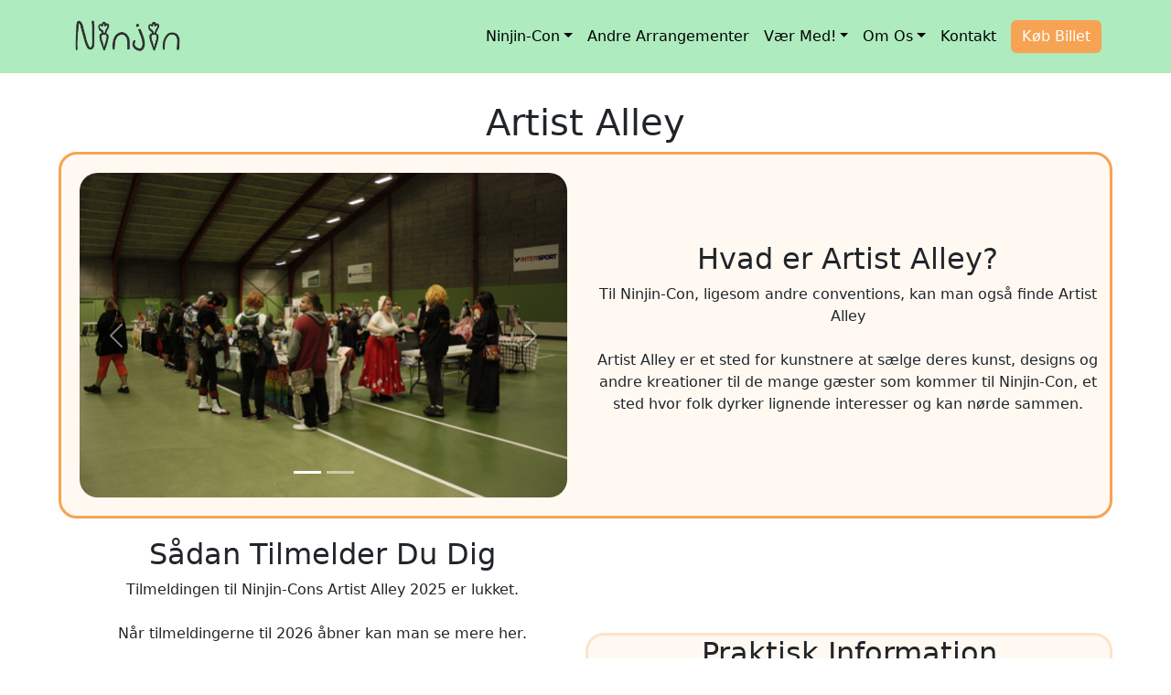

--- FILE ---
content_type: text/html
request_url: http://ninjin.dk/artistalley.html
body_size: 4647
content:
<!DOCTYPE html>
<html data-bs-theme="light" lang="en">

<head>
    <meta charset="utf-8">
    <meta name="viewport" content="width=device-width, initial-scale=1.0, shrink-to-fit=no">
    <title>Ninjin</title>
    <link rel="icon" type="image/png" sizes="100x100" href="assets/img/favicon2.png">
    <link rel="icon" type="image/png" sizes="100x100" href="assets/img/favicon2.png">
    <link rel="stylesheet" href="assets/bootstrap/css/bootstrap.min.css">
    <link rel="stylesheet" href="assets/css/Features-Centered-Icons-icons.css">
    <link rel="stylesheet" href="assets/css/Hero-Clean-Reverse-images.css">
    <link rel="stylesheet" href="assets/css/Hero-Features-icons.css">
    <link rel="stylesheet" href="assets/css/Lightbox-Gallery-baguetteBox.min-1.css">
    <link rel="stylesheet" href="assets/css/Lightbox-Gallery-baguetteBox.min-2.css">
    <link rel="stylesheet" href="assets/css/Lightbox-Gallery-baguetteBox.min.css">
    <link rel="stylesheet" href="assets/css/Navbar-Right-Links-icons.css">
    <link rel="stylesheet" href="assets/css/styles.css">
</head>

<body class="min-vh-100 d-flex flex-column">
    <header id="Nav-Div" class="sticky-top" style="--bs-secondary: #f7a359;--bs-secondary-rgb: 247,163,89;--bs-primary: #aeebbf;--bs-primary-rgb: 174,235,191;">
        <nav class="navbar navbar-expand-md" style="background: #aeebbf;margin-bottom: 10px;--bs-secondary: #f7a359;--bs-secondary-rgb: 247,163,89;--bs-primary: #aeebbf;--bs-primary-rgb: 174,235,191;">
            <div class="container"><a class="navbar-brand d-flex align-items-center" href="index.html" style="padding: 0;--bs-primary: #aeebbf;--bs-primary-rgb: 174,235,191;--bs-secondary: #f7a359;--bs-secondary-rgb: 247,163,89;"><img id="brandtext" src="assets/img/logotext_hjemmeside.png"></a><button data-bs-toggle="collapse" class="navbar-toggler" data-bs-target="#navcol-2" style="--bs-primary: #aeebbf;--bs-primary-rgb: 174,235,191;--bs-secondary: #f7a359;--bs-secondary-rgb: 247,163,89;"><span class="visually-hidden">Toggle navigation</span><span class="navbar-toggler-icon"></span></button>
                <div class="collapse navbar-collapse" id="navcol-2" style="--bs-primary: #aeebbf;--bs-primary-rgb: 174,235,191;--bs-secondary: #f7a359;--bs-secondary-rgb: 247,163,89;">
                    <ul class="navbar-nav ms-auto" style="--bs-primary: #aeebbf;--bs-primary-rgb: 174,235,191;--bs-secondary: #f7a359;--bs-secondary-rgb: 247,163,89;">
                        <li class="nav-item dropdown nav-dropdown"><a class="dropdown-toggle nav-link active navtext" aria-expanded="false" data-bs-toggle="dropdown" href="#">Ninjin-Con</a>
                            <div class="dropdown-menu"><a class="dropdown-item" href="generelinfo.html">Generel Info</a><a class="dropdown-item" href="ordensregler.html">Ordensregler</a><a class="dropdown-item" href="eventprogram.html">Event Program</a><a class="dropdown-item" href="communitycorner.html">Community Corner</a><a class="dropdown-item" href="show.html">Craftmanship</a><a class="dropdown-item" href="artistalley.html">Artist Alley</a><a class="dropdown-item" href="dealers.html">Dealer's Hall</a><a class="dropdown-item" href="bringnbuy.html">Bring &amp; Buy</a><a class="dropdown-item" href="kort.html">Kort Over Området</a></div>
                        </li>
                        <li class="nav-item"></li>
                        <li class="nav-item"><a class="nav-link navtext" href="andrearrangementer.html" style="color: rgb(0,0,0);">Andre Arrangementer</a></li>
                        <li class="nav-item dropdown nav-dropdown"><a class="dropdown-toggle nav-link active navtext" aria-expanded="false" data-bs-toggle="dropdown" href="#" style="color: rgb(0,0,0);">Vær Med!</a>
                            <div class="dropdown-menu"><a class="dropdown-item" href="blivarrangoer.html">Bliv Arrangør</a><a class="dropdown-item" href="blivfrivilllig.html">Bliv Frivillig</a><a class="dropdown-item" href="medlemskab.html">Bliv Medlem</a></div>
                        </li>
                        <li class="nav-item dropdown nav-dropdown"><a class="dropdown-toggle nav-link active navtext" aria-expanded="false" data-bs-toggle="dropdown" href="#" style="color: rgb(0,0,0);">Om Os</a>
                            <div class="dropdown-menu"><a class="dropdown-item" href="foreningsstruktur.html">Foreningsstruktur</a><a class="dropdown-item" href="vedtaegter.html">Vedtægter</a><a class="dropdown-item" href="samarbejdspartnere.html">Samarbejdspartnere</a></div>
                        </li>
                        <li class="nav-item"><a class="nav-link navtext" href="kontakt.html" style="color: rgb(0,0,0);">Kontakt</a></li>
                    </ul><a class="btn btn-primary ms-md-2" role="button" href="Billetsalg.html" style="background: #f7a354;border-style: none;--bs-secondary: #f7a359;--bs-secondary-rgb: 247,163,89;--bs-primary: #aeebbf;--bs-primary-rgb: 174,235,191;">Køb Billet</a>
                </div>
            </div>
        </nav>
    </header>
    <div class="container page-spacing">
        <div class="row">
            <div class="col-md-12">
                <h1>Artist Alley</h1>
            </div>
        </div>
        <div class="row" id="aa-top-content">
            <div class="col-md-6" id="aa-carousel">
                <div class="carousel slide" data-bs-ride="carousel" id="carousel-1">
                    <div class="carousel-inner">
                        <div class="carousel-item active"><img class="w-100 d-block" src="assets/img/aa2.png" alt="Slide Image"></div>
                        <div class="carousel-item"><img class="w-100 d-block" src="assets/img/aa.png" alt="Slide Image"></div>
                    </div>
                    <div><a class="carousel-control-prev" href="#carousel-1" role="button" data-bs-slide="prev"><span class="carousel-control-prev-icon"></span><span class="visually-hidden">Previous</span></a><a class="carousel-control-next" href="#carousel-1" role="button" data-bs-slide="next"><span class="carousel-control-next-icon"></span><span class="visually-hidden">Next</span></a></div>
                    <div class="carousel-indicators"><button type="button" data-bs-target="#carousel-1" data-bs-slide-to="0" class="active"></button> <button type="button" data-bs-target="#carousel-1" data-bs-slide-to="1"></button></div>
                </div>
            </div>
            <div class="col-md-6" id="aa-column">
                <h2>Hvad er Artist Alley?</h2>
                <p>Til Ninjin-Con, ligesom andre conventions, kan man også finde Artist Alley<br><br>Artist Alley er et sted for kunstnere at sælge deres kunst, designs og andre kreationer til de mange gæster som kommer til Ninjin-Con, et sted hvor folk dyrker lignende interesser og kan nørde sammen.</p>
            </div>
        </div>
    </div>
    <div class="container page-spacing" id="aa-praktisk">
        <div class="row">
            <div class="col-md-6">
                <h2>Sådan Tilmelder Du Dig</h2>
                <p>Tilmeldingen til Ninjin-Cons Artist Alley 2025 er lukket.<br><br>Når tilmeldingerne til 2026 åbner kan man se mere her.<br><br>Tilmeldingerne vil ikke foregå efter først til mølle princippet.<br><br>Alle som har tilmeldt sig Artist Alley vil modtage en mail indenfor en kort periode af at tilmeldingerne lukker med information om de har fået plads eller ej.<br><br>Hvis man har tilmeldt sig Artist Alley og ikke hører tilbage, er man mere end velkommen til at kontakte os på mail <a href="mailto:artistalley@ninjin.dk">artistalley@ninjin.dk</a>.<br><br>Information du bliver bedt om at udfylde inkluderer:<br><br>- Fulde lovlige navn<br>- Kunstner navn<br>- Tlf. nummer<br>- E-mail<br>- Billeder og beskrivelse af hvad du vil sælge i Artist Alley<br>- Anerkendelse af at du har læst vores regler igennem og forstår dem</p>
            </div>
            <div class="col-md-6" id="aa-emphasize">
                <h2>Praktisk Information</h2>
                <p>Bordstørrelse er 60cm x 180cm.<br><br>Artist Alley åbningstider kan stadig nå at blive ændret.<br><br>Bord pris er på nuværende tidspunkt et depositum på 150 kr., samt en billet til Ninjin-Con.<br><br>Artists får mulighed for at købe deres Ninjin nøglesnor, som de skal have på under connen, prisen er 80kr.<br><br><br>Har du flere spørgsmål, kan du altid kontakte os på mail <a href="mailto:artistalley@ninjin.dk">artistalley@ninjin.dk</a>!</p>
            </div>
        </div>
    </div>
    <div class="container last-on-page page-spacing" id="aa-rules-container">
        <div class="row">
            <div class="col-md-12">
                <h2>Regler i Ninjin-Cons Artist Alley</h2>
                <p class="fw-bold">Bryder man nogen af disse regler, vil man – afhængigt af alvorsgraden – få en advarsel eller blive bandlyst fra Artist Alley resten af connen. Flere advarsler kan også medføre at man bliver bandlyst. Bryder man loven, vil man blive bandlyst og meldt til politiet.</p>
            </div>
        </div>
        <div class="row">
            <div class="col-md-12">
                <ul>
                    <li class="aa-list-item">For at få plads i Ninjin-cons Artist Alley skal man være fyldt 18 år.</li>
                    <li class="aa-list-item">Det forventes at du personligt sidder ved din AA bod mindst 2 timer per dag under connen.</li>
                    <li class="aa-list-item">Man må ikke have gæster bag ved bordene i Artist Alley, dette betyder folk som ikke er godkendt som værende hjælpere.</li>
                    <li class="aa-list-item">Hvis du bliver forhindret i at åbne din bod i AA under connen, bedes du kontakte en arrangør hurtigst muligt.</li>
                    <li class="aa-list-item">Du må ikke sælge mad eller drikke i AA.</li>
                    <li class="aa-list-item">Traced og AI kunst er ikke tilladt som salgsvare i Ninjins Artist Alley.</li>
                    <li class="aa-list-item">Alt der klassificeres som NSFW materiale skal være gemt væk i en mappe eller ved efterspørgsel, desuden må det ikke sælges til con deltagere under 16 år.</li>
                    <li class="aa-list-item">Du må kun sælge til deltagere fra Ninjin-Con.<br>- Det er dit eget ansvar at bede deltagere om ID og armbånd.</li>
                    <li class="aa-list-item">Du må ikke sælge varer, der ikke overholder dansk lovgivning.</li>
                    <li class="aa-list-item">Salg af fanart er forbudt jf. dansk lovgivning, medmindre du har tilladelse fra indehaveren af ophavsretten, eller hvis kunsten falder ind under parodi- eller satireparagraffen.<br>- Det påhviler dig at indhente de nødvendige tilladelser fra respektive indehavere af ophavsretten.<br>- Du påtager dig al juridisk ansvar, hvis du beslutter at sælge fanart uden de rette tilladelser.<br>-&nbsp;Grundet produktets natur, vil vores Artist Alley ansvarlige antage at kunstneren har indhentet de rette tilladelser, hvis staff overværer salget af fanart, men forbeholder sig retten til at spørge ind til det.</li>
                    <li class="aa-list-item">Ninjin-Con forbeholder sig retten til at bede om ID følgende en transaktion eller bede en sælger fjerne eller dække bestemte produkter sat til salg, hvis de ikke følger Ninjin-Cons regler.</li>
                </ul>
            </div>
        </div>
    </div>
    <footer class="text-center mt-auto" style="background: #aeebbf;--bs-primary: #aeebbf;--bs-primary-rgb: 174,235,191;--bs-secondary: #f7a359;--bs-secondary-rgb: 247,163,89;">
        <div class="container text-muted py-4 py-lg-5" style="--bs-primary: #aeebbf;--bs-primary-rgb: 174,235,191;--bs-secondary: #f7a359;--bs-secondary-rgb: 247,163,89;">
            <ul class="list-inline" style="--bs-primary: #aeebbf;--bs-primary-rgb: 174,235,191;--bs-secondary: #f7a359;--bs-secondary-rgb: 247,163,89;">
                <li class="list-inline-item me-4"><a class="link-secondary navtext linkclean foot-text" href="/kontakt.html">Kontakt</a></li>
                <li class="list-inline-item me-4"><a class="link-secondary navtext linkclean foot-text" href="/medlemskab.html">Bliv medlem</a></li>
                <li class="list-inline-item"><a class="link-secondary navtext linkclean foot-text" href="https://conbillet.dk/events/">Køb billet</a></li>
            </ul>
            <ul class="list-inline" style="--bs-primary: #aeebbf;--bs-primary-rgb: 174,235,191;--bs-secondary: #f7a359;--bs-secondary-rgb: 247,163,89;">
                <li class="list-inline-item me-4" style="--bs-primary: #aeebbf;--bs-primary-rgb: 174,235,191;--bs-secondary: #f7a359;--bs-secondary-rgb: 247,163,89;"><a class="link-secondary" style="--bs-primary: #aeebbf;--bs-primary-rgb: 174,235,191;--bs-secondary: #f7a359;--bs-secondary-rgb: 247,163,89;" href="https://www.facebook.com/NinjinCon"><svg xmlns="http://www.w3.org/2000/svg" width="1em" height="1em" fill="currentColor" viewBox="0 0 16 16" class="bi bi-facebook" style="--bs-primary: #aeebbf;--bs-primary-rgb: 174,235,191;--bs-secondary: #f7a359;--bs-secondary-rgb: 247,163,89;color: #303030;">
                            <path d="M16 8.049c0-4.446-3.582-8.05-8-8.05C3.58 0-.002 3.603-.002 8.05c0 4.017 2.926 7.347 6.75 7.951v-5.625h-2.03V8.05H6.75V6.275c0-2.017 1.195-3.131 3.022-3.131.876 0 1.791.157 1.791.157v1.98h-1.009c-.993 0-1.303.621-1.303 1.258v1.51h2.218l-.354 2.326H9.25V16c3.824-.604 6.75-3.934 6.75-7.951"></path>
                        </svg></a></li>
                <li class="list-inline-item me-4" style="--bs-primary: #aeebbf;--bs-primary-rgb: 174,235,191;--bs-secondary: #f7a359;--bs-secondary-rgb: 247,163,89;"><a class="link-secondary" href="https://www.instagram.com/ninjin_con/" style="--bs-secondary: #f7a359;--bs-secondary-rgb: 247,163,89;--bs-primary: #aeebbf;--bs-primary-rgb: 174,235,191;"><svg xmlns="http://www.w3.org/2000/svg" width="1em" height="1em" fill="currentColor" viewBox="0 0 16 16" class="bi bi-instagram" style="--bs-primary: #aeebbf;--bs-primary-rgb: 174,235,191;--bs-secondary: #f7a359;--bs-secondary-rgb: 247,163,89;color: #303030;">
                            <path d="M8 0C5.829 0 5.556.01 4.703.048 3.85.088 3.269.222 2.76.42a3.917 3.917 0 0 0-1.417.923A3.927 3.927 0 0 0 .42 2.76C.222 3.268.087 3.85.048 4.7.01 5.555 0 5.827 0 8.001c0 2.172.01 2.444.048 3.297.04.852.174 1.433.372 1.942.205.526.478.972.923 1.417.444.445.89.719 1.416.923.51.198 1.09.333 1.942.372C5.555 15.99 5.827 16 8 16s2.444-.01 3.298-.048c.851-.04 1.434-.174 1.943-.372a3.916 3.916 0 0 0 1.416-.923c.445-.445.718-.891.923-1.417.197-.509.332-1.09.372-1.942C15.99 10.445 16 10.173 16 8s-.01-2.445-.048-3.299c-.04-.851-.175-1.433-.372-1.941a3.926 3.926 0 0 0-.923-1.417A3.911 3.911 0 0 0 13.24.42c-.51-.198-1.092-.333-1.943-.372C10.443.01 10.172 0 7.998 0h.003zm-.717 1.442h.718c2.136 0 2.389.007 3.232.046.78.035 1.204.166 1.486.275.373.145.64.319.92.599.28.28.453.546.598.92.11.281.24.705.275 1.485.039.843.047 1.096.047 3.231s-.008 2.389-.047 3.232c-.035.78-.166 1.203-.275 1.485a2.47 2.47 0 0 1-.599.919c-.28.28-.546.453-.92.598-.28.11-.704.24-1.485.276-.843.038-1.096.047-3.232.047s-2.39-.009-3.233-.047c-.78-.036-1.203-.166-1.485-.276a2.478 2.478 0 0 1-.92-.598 2.48 2.48 0 0 1-.6-.92c-.109-.281-.24-.705-.275-1.485-.038-.843-.046-1.096-.046-3.233 0-2.136.008-2.388.046-3.231.036-.78.166-1.204.276-1.486.145-.373.319-.64.599-.92.28-.28.546-.453.92-.598.282-.11.705-.24 1.485-.276.738-.034 1.024-.044 2.515-.045v.002zm4.988 1.328a.96.96 0 1 0 0 1.92.96.96 0 0 0 0-1.92zm-4.27 1.122a4.109 4.109 0 1 0 0 8.217 4.109 4.109 0 0 0 0-8.217zm0 1.441a2.667 2.667 0 1 1 0 5.334 2.667 2.667 0 0 1 0-5.334"></path>
                        </svg></a></li>
            </ul>
            <p class="mb-0 navtext" style="--bs-primary: #aeebbf;--bs-primary-rgb: 174,235,191;--bs-secondary: #f7a359;--bs-secondary-rgb: 247,163,89;">Copyright © 2025 Ninjin</p>
        </div>
    </footer>
    <script src="assets/bootstrap/js/bootstrap.min.js"></script>
    <script src="assets/js/countdown.js"></script>
    <script src="assets/js/Lightbox-Gallery-baguetteBox.min.js"></script>
    <script src="assets/js/Lightbox-Gallery.js"></script>
</body>

</html>

--- FILE ---
content_type: text/css
request_url: http://ninjin.dk/assets/css/Features-Centered-Icons-icons.css
body_size: 542
content:
.last-on-page {
  margin-bottom: 20px;
}

@media (min-width: 768px) {
  .show-emphasize {
    max-width: 40%;
    margin-left: auto;
    margin-right: auto;
  }
}

#show-emphasize-left {
  background-color: #fff9f2;
  border-style: solid;
  border-radius: 20px;
  border-color: #fde3ca;
}

#show-emphasize-right {
  background-color: #e4f4f0;
  border-style: solid;
  border-radius: 20px;
  border-color: #aeebbf;
}

.accordion {
  margin-left: auto;
  margin-right: auto;
}

.page-spacing {
  margin-top: 20px;
}

#emphasize-left-frivillig {
  background-color: #fff9f2;
  border-radius: 20px;
  border: solid;
  border-color: rgb(253,227,202);
}

#emphasize-right-frivilig {
  background-color: #e4f4f0;
  border-radius: 20px;
  border: solid;
  border-color: #aeebbf;
}

#kalender-column {
  background-color: #fde3ca;
  border-radius: 20px;
}

#kalender {
  height: 95%;
  margin: auto;
  max-width: 90%;
}

.eventbeskrivelser {
  border-color: #ed810e;
  border-style: solid;
  border-radius: 20px;
  border-width: 5px;
}

#Engelskeventbeskrivelser {
  border-style: solid;
  border-color: #f7a354;
  border-radius: 20px;
  border-width: thick;
  background-color: #fff9f2;
}

#danskeventbeskrivelser {
  border-style: solid;
  border-color: #49ad6b;
  border-radius: 20px;
  border-width: thick;
  background-color: #e4f4f0;
}

@media (max-width: 577px) {
  #kalender-column {
    min-height: 400px;
  }
}

#accord-glemte {
  border-bottom-right-radius: 20px;
  border-bottom-left-radius: 20px;
}

#frivilligTilmelding {
  display: none;
}

.cc-image {
  object-fit: contain;
}

#cc-deltagere {
  border-style: double;
}

#contentcreators {
  border-style: solid;
  border-color: #f7a354;
  border-radius: 20px;
  border-width: thick;
  background-color: #fff9f2;
}

#dh2025 {
  border-style: solid;
  border-color: #49ad6b;
  border-radius: 20px;
  border-width: thick;
  background-color: #e4f4f0;
}

.dhparticipant {
  object-fit: contain;
}



--- FILE ---
content_type: text/css
request_url: http://ninjin.dk/assets/css/Hero-Clean-Reverse-images.css
body_size: 390
content:
.fit-cover {
  object-fit: cover;
}

.linkclean {
  text-decoration: none;
}

@media (min-width: 768px) {
  #velkommen {
    max-width: 350px;
  }
}

.container {
  text-align: center;
}

#generelle-ordensregler {
  background-color: #e4f4f0;
  border-radius: 20px;
  padding: 10px;
}

.sponsor-img {
  object-fit: contain;
}

a {
  color: #49ad6b;
  text-decoration: none;
}

.kontakt-div {
  margin: auto;
}

#aa-emphasize {
  margin: auto;
  background-color: #fff9f2;
  border-radius: 20px;
  border: solid;
  border-color: rgb(253,227,202);
}

#aa-praktisk {
  margin-top: 20px;
}

.aa-list-item {
  margin: 20px;
  background-color: #fff9f2;
  border-radius: 20px;
  padding: 10px;
  list-style: none;
  counter-reset: item;
}

#aa-rules-container {
  background-color: #e4f4f0;
  border-radius: 20px;
  padding: 10px;
}

#aa-top-content {
  border-radius: 20px;
  border: solid;
  border-color: #f7a354;
  background-color: #fff9f2;
}



--- FILE ---
content_type: text/css
request_url: http://ninjin.dk/assets/css/Hero-Features-icons.css
body_size: 103
content:
.bs-icon.bs-icon-semi-white {
  color: var(--bs-primary);
  background: rgba(255, 255, 255, .5);
}



--- FILE ---
content_type: text/css
request_url: http://ninjin.dk/assets/css/Lightbox-Gallery-baguetteBox.min-2.css
body_size: 1047
content:
/* !
 * baguetteBox.js
 * @author  feimosi
 * @version 1.11.1
 * @url https://github.com/feimosi/baguetteBox.js */

#baguetteBox-overlay {
  display: none;
  opacity: 0;
  position: fixed;
  overflow: hidden;
  top: 0;
  left: 0;
  width: 100%;
  height: 100%;
  z-index: 1000000;
  background-color: #222;
  background-color: rgba(0,0,0,.8);
  -webkit-transition: opacity .5s ease;
  transition: opacity .5s ease;
}

#baguetteBox-overlay.visible {
  opacity: 1;
}

#baguetteBox-overlay .full-image {
  display: inline-block;
  position: relative;
  width: 100%;
  height: 100%;
  text-align: center;
}

#baguetteBox-overlay .full-image figure {
  display: inline;
  margin: 0;
  height: 100%;
}

#baguetteBox-overlay .full-image img {
  display: inline-block;
  width: auto;
  height: auto;
  max-height: 100%;
  max-width: 100%;
  vertical-align: middle;
  -webkit-box-shadow: 0 0 8px rgba(0,0,0,.6);
  -moz-box-shadow: 0 0 8px rgba(0,0,0,.6);
  box-shadow: 0 0 8px rgba(0,0,0,.6);
}

#baguetteBox-overlay .full-image figcaption {
  display: block;
  position: absolute;
  bottom: 0;
  width: 100%;
  text-align: center;
  line-height: 1.8;
  white-space: normal;
  color: #ccc;
  background-color: #000;
  background-color: rgba(0,0,0,.6);
  font-family: sans-serif;
}

#baguetteBox-overlay .full-image:before {
  content: "";
  display: inline-block;
  height: 50%;
  width: 1px;
  margin-right: -1px;
}

#baguetteBox-slider {
  position: absolute;
  left: 0;
  top: 0;
  height: 100%;
  width: 100%;
  white-space: nowrap;
  -webkit-transition: left .4s ease,-webkit-transform .4s ease;
  transition: left .4s ease,-webkit-transform .4s ease;
  transition: left .4s ease,transform .4s ease;
  transition: left .4s ease,transform .4s ease,-webkit-transform .4s ease,-moz-transform .4s ease;
}

#baguetteBox-slider.bounce-from-right {
  -webkit-animation: bounceFromRight .4s ease-out;
  animation: bounceFromRight .4s ease-out;
}

#baguetteBox-slider.bounce-from-left {
  -webkit-animation: bounceFromLeft .4s ease-out;
  animation: bounceFromLeft .4s ease-out;
}

@keyframes bounceFromRight {
  0%, 100% {
    margin-left: 0;
  }
  50% {
    margin-left: -30px;
  }
}

@keyframes bounceFromLeft {
  0%, 100% {
    margin-left: 0;
  }
  50% {
    margin-left: 30px;
  }
}

.baguetteBox-button#next-button, .baguetteBox-button#previous-button {
  top: 50%;
  top: calc(50% - 30px);
  width: 44px;
  height: 60px;
}

.baguetteBox-button {
  position: absolute;
  cursor: pointer;
  outline: 0;
  padding: 0;
  margin: 0;
  border: 0;
  -moz-border-radius: 15%;
  border-radius: 15%;
  background-color: #323232;
  background-color: rgba(50,50,50,.5);
  color: #ddd;
  font: 1.6em sans-serif;
  -webkit-transition: background-color .4s ease;
  transition: background-color .4s ease;
}

.baguetteBox-button:focus, .baguetteBox-button:hover {
  background-color: rgba(50,50,50,.9);
}

.baguetteBox-button#next-button {
  right: 2%;
}

.baguetteBox-button#previous-button {
  left: 2%;
}

.baguetteBox-button#close-button {
  top: 20px;
  right: 2%;
  right: calc(2% + 6px);
  width: 30px;
  height: 30px;
}

.baguetteBox-button svg {
  position: absolute;
  left: 0;
  top: 0;
}

.baguetteBox-spinner {
  width: 40px;
  height: 40px;
  display: inline-block;
  position: absolute;
  top: 50%;
  left: 50%;
  margin-top: -20px;
  margin-left: -20px;
}

.baguetteBox-double-bounce1, .baguetteBox-double-bounce2 {
  width: 100%;
  height: 100%;
  -moz-border-radius: 50%;
  border-radius: 50%;
  background-color: #fff;
  opacity: .6;
  position: absolute;
  top: 0;
  left: 0;
  -webkit-animation: bounce 2s infinite ease-in-out;
  animation: bounce 2s infinite ease-in-out;
}

.baguetteBox-double-bounce2 {
  -webkit-animation-delay: -1s;
  animation-delay: -1s;
}

@keyframes bounce {
  0%, 100% {
    -webkit-transform: scale(0);
    -moz-transform: scale(0);
    transform: scale(0);
  }
  50% {
    -webkit-transform: scale(1);
    -moz-transform: scale(1);
    transform: scale(1);
  }
}



--- FILE ---
content_type: text/css
request_url: http://ninjin.dk/assets/css/Navbar-Right-Links-icons.css
body_size: 257
content:
.bs-icon {
  --bs-icon-size: .75rem;
  display: flex;
  flex-shrink: 0;
  justify-content: center;
  align-items: center;
  font-size: var(--bs-icon-size);
  width: calc(var(--bs-icon-size) * 2);
  height: calc(var(--bs-icon-size) * 2);
  color: var(--bs-primary);
}

.bs-icon-sm {
  --bs-icon-size: 1rem;
}

.bs-icon-lg {
  --bs-icon-size: 2rem;
}

.bs-icon.bs-icon-primary {
  color: var(--bs-white);
  background: var(--bs-primary);
}

.bs-icon.bs-icon-semi-white {
  color: #f7a354;
  background: rgba(255, 255, 255, .5);
}

.bs-icon.bs-icon-rounded {
  border-radius: .5rem;
}



--- FILE ---
content_type: text/css
request_url: http://ninjin.dk/assets/css/styles.css
body_size: 1103
content:
@media (min-width: 768px) {
  .nav-dropdown:hover .dropdown-menu {
    display: block;
  }
}

.navtext {
  color: rgb(48,48,48);
}

@media (max-width: 767px) {
  #navcol-2 {
    background-color: #aeebbf;
    border-radius: 15px;
    padding-left: 15px;
    padding-right: 15px;
  }
}

#brandtext {
  max-height: 64px;
}

#countdown {
  background-color: #f7a354;
  height: 50px;
  border-radius: 15px;
  padding: 4px;
  text-align: center;
  color: white;
}

@media (max-width: 767px) {
  #velkommen {
    max-width: 90%;
    text-align: center;
  }
}

.phonetextalign {
  margin: auto;
}

.dropdown-item.active, .dropdown-item:active {
  color: white;
  text-decoration: none;
  background-color: #f7a354;
}

#welcomebg {
  border-radius: 30px;
}

#contactbg {
  border-radius: 30px;
  background-color: #e4f4f0;
  max-width: 90%;
  margin: auto;
  margin-bottom: 20px;
}

footer {
  margin-top: 10px;
}

.contact-heading {
  color: black;
}

@media (min-width:1200px) {
  .row-cols-xl-4 > * {
    flex: 0 0 auto;
    width: 25%;
  }
}

@media (min-width:768px) {
  .col-md-12 {
    flex: 0 0 auto;
    width: 100%;
  }
}

#oversigtskort {
  max-width: 90%;
  margin: 10px;
  border-radius: 20px;
}

.accordion-item {
  background-color: rgb(255,249,242);
  border-radius: 0px;
}

.accordion-button {
  background-color: #e4f4f0;
}

.accordion-button:focus {
  background-color: #aeebbf;
  border: none;
  box-shadow: none;
  color: #303030;
}

.accordion-button {
  border-radius: 0px;
}

.accordion-item:first-of-type .accordion-button {
  border-top-left-radius: 20px;
  border-top-right-radius: 20px;
}

.accordion-item:last-of-type .accordion-button.collapsed {
  border-bottom-right-radius: 20px;
  border-bottom-left-radius: 20px;
}

.accordion-item:first-of-type {
  border-top-left-radius: 20px;
  border-top-right-radius: 20px;
}

.accordion-item:last-of-type {
  border-bottom-left-radius: 20px;
  border-bottom-right-radius: 20px;
}

.container {
  max-width: 90%;
}

#emphasize-generelinfo {
  background-color: #fff9f2;
  border-radius: 20px;
  border: solid;
  border-color: rgb(253,227,202);
}

.rules-list-item {
  margin: 20px;
  background-color: #aeebbf;
  border-radius: 20px;
  padding: 10px;
  list-style: none;
  counter-reset: item;
}

.bestyrelsen {
  margin: auto;
  padding: 25px;
}

.bestyrelsenheading {
  color: #f7a354;
}

@media (min-width: 768px) {
  #aa-column {
    max-width: 50%;
    margin: auto;
  }
}

@media (min-width: 768px) {
  #program-paragraph {
    max-width: 30%;
    margin: auto;
  }
}

#aa-carousel {
  min-width: 50%;
  padding: 20px;
}

#program-carousel {
  min-width: 70%;
  padding: 20px;
}

#carousel-1 {
  border-radius: 20px;
  overflow: hidden;
  max-height: 500px;
}

#struktur-image {
  max-width: 80%;
}

.bb-list-item {
  margin: 20px;
  background-color: #aeebbf;
  border-radius: 20px;
  padding: 10px;
  list-style: none;
  counter-reset: item;
}

#carousel-program {
  max-height: 500px;
  border-radius: 20px;
  overflow: hidden;
}

#emphasize-right-arrangoer {
  background-color: #fff9f2;
  border-radius: 20px;
  border: solid;
  border-color: rgb(253,227,202);
}

#emphasize-left-arrangoer {
  background-color: #e4f4f0;
  border-radius: 20px;
  border: solid;
  border-color: #aeebbf;
}

@media (min-width: 768px) {
  #dealers-column {
    max-width: 30%;
    margin: auto;
  }
}

#dealers-carousel {
  min-width: 70%;
  padding: 20px;
}

.carousel-item img {
  position: relative;
}

.carousel-inner {
  margin: auto;
}

#carousel-dealer {
  border-radius: 20px;
  overflow: hidden;
  max-height: 500px;
  position: relative;
}

.carousel-inner img {
  display: inline-block !important;
  margin: 0;
}

.item {
  text-align: center;
}

.carousel-item-next, .carousel-item-prev, .carousel-item.active {
  display: flex;
  align-items: center;
}

a:hover {
  color: #aeebbf;
}

.foot-text {
  color: #303030!important;
}

.show-rules-list {
  margin: 20px;
  background-color: #aeebbf;
  border-radius: 20px;
  padding: 10px;
  list-style: none;
  counter-reset: item;
}

ol, ul {
  padding-left: 0rem;
}

.img-fluid {
  max-width: 100%;
}

#cc-deltagere {
  border-style: solid;
  border-color: #49ad6b;
  border-radius: 20px;
  border-width: thick;
  background-color: #e4f4f0;
}



--- FILE ---
content_type: text/javascript
request_url: http://ninjin.dk/assets/js/countdown.js
body_size: 321
content:
var countDownDate = new Date("Oct 2, 2026 16:00:00");

var x = setInterval(function(){
    var now = new Date().getTime();
    
    var distance = countDownDate - now;
    
    var days = Math.floor(distance / (1000 * 60 * 60 * 24));
    var hours = Math.floor((distance % (1000 * 60 * 60 * 24)) / (1000 * 60 * 60));
    var minutes = Math.floor((distance % (1000 * 60 * 60)) / (1000 * 60));
    var seconds = Math.floor((distance % (1000 * 60)) / 1000);
    
    document.getElementById("countdown").innerHTML = days + "d " + hours + "t "
  + minutes + "m " + seconds + "s ";
    
    if (distance < 0) {
    clearInterval(x);
    document.getElementById("countdown").innerHTML = "Overstået";
  }
}, 1000);